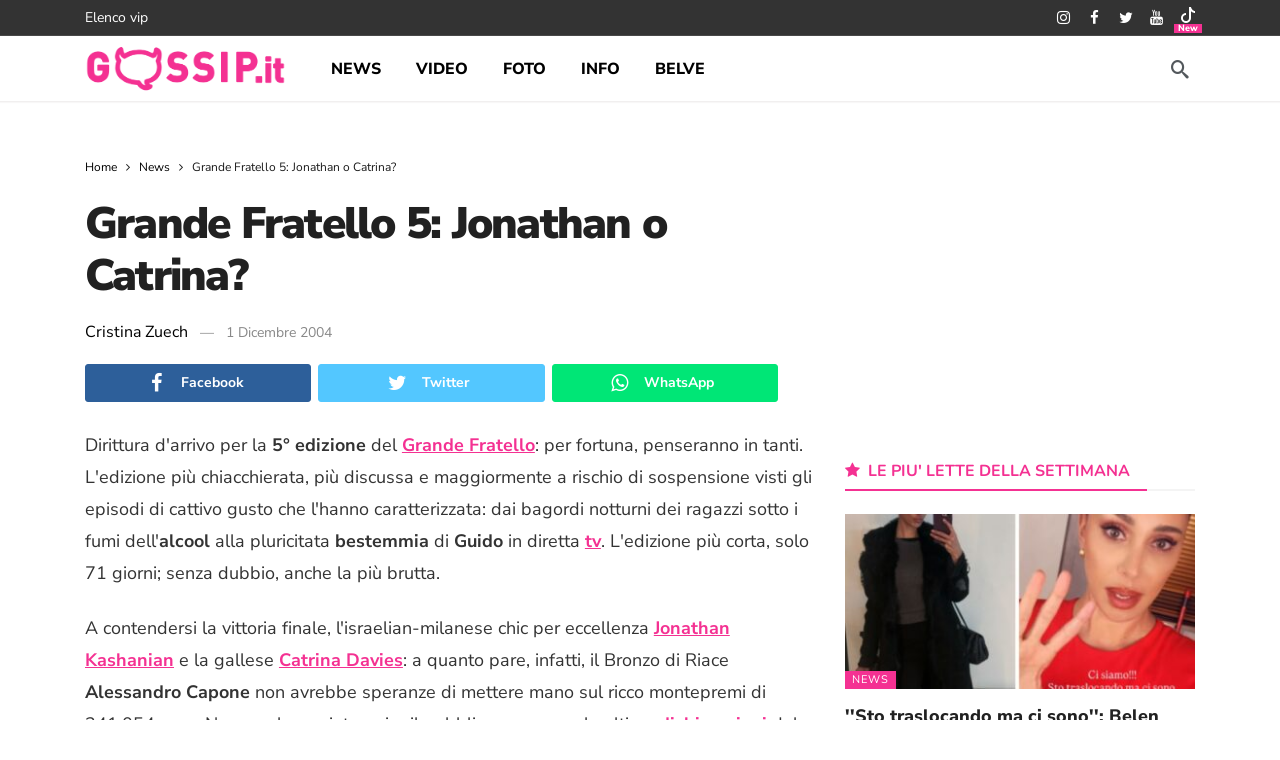

--- FILE ---
content_type: text/css
request_url: https://cdn.gossip.it/wp-content/cache/min/1/wp-content/themes/newsy/includes/demos/newsyfeed/style.css?ver=1767737875
body_size: 8
content:
.ak-header-bottom-shadow{-webkit-box-shadow:0 1px 0 hsla(0,3%,67%,.1),0 2px 1px hsla(0,1%,71%,.1);box-shadow:0 1px 0 hsla(0,3%,67%,.1),0 2px 1px hsla(0,1%,71%,.1)}@media (min-width:767px){.ak-block-module-inner-boxed .ak-module-1-medium .ak-module-featured{position:absolute;top:0;bottom:0;left:0;height:auto;min-height:100%}.ak-block-module-inner-boxed .ak-module-1-medium .ak-featured-cover{top:0;bottom:0;left:0;height:auto;min-height:100%}.ak-block-module-inner-boxed .ak-module-1-medium .ak-featured-thumb{position:absolute;top:0;bottom:0;right:0;left:0}.rtl .ak-block-module-inner-boxed .ak-module-1-medium .ak-module-featured,.rtl .ak-block-module-inner-boxed .ak-module-1-medium .ak-featured-cover{left:auto;right:auto}}@media only screen and (min-width:992px){.ak-module-5 .ak-module-title a,.ak-module-6 .ak-module-title a,.ak-module-7 .ak-module-title a{font-size:2.15em;line-height:1.2;font-weight:900}}@media only screen and (max-width:991px){.ak-module-1-medium .ak-module-summary{display:none}}@media only screen and (max-width:767px){.ak-module-1-medium .ak-module-meta{display:none}}.ak-block-11{box-shadow:0 1px 1px hsla(0,3%,67%,.1);border:1px solid rgba(0,0,0,.1);background-color:var(--ak-bg-color);border-radius:3px}.ak-block-boxed .ak-block-header.ak-block-header-style-2{padding-top:15px;margin-bottom:5px}.ak-block-boxed .ak-block-header.ak-block-header-style-2 .ak-block-title:after{height:6px;border-radius:2px 2px 0 0}.ak-block-boxed .ak-block-header.ak-block-header-style-2:after{display:none}